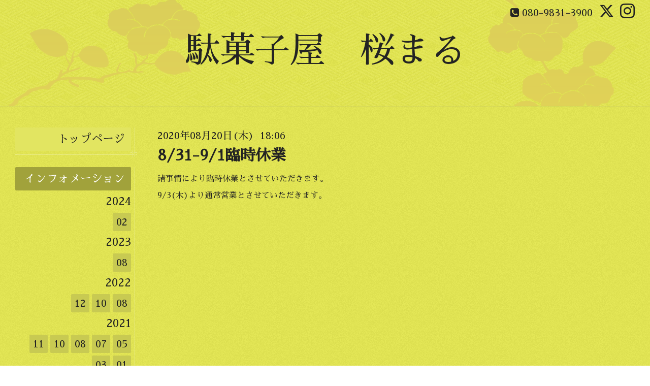

--- FILE ---
content_type: text/html; charset=utf-8
request_url: https://sakuramaru3939.com/info/3457757
body_size: 3557
content:
<!DOCTYPE html>
<html xmlns="http://www.w3.org/1999/xhtml" xml:lang="ja" lang="ja">
<head>
  <!-- Miyabi: ver.202009300000 -->
  <meta charset="utf-8">
  <title>8/31-9/1臨時休業 - 駄菓子屋　桜まる</title>
  <meta name="viewport" content="width=device-width, initial-scale=1, maximum-scale=1, user-scalable=yes">

  <meta name="description" content="諸事情により臨時休業とさせていただきます。9/3(木)より通常営業とさせていただきます。">
  <meta name="keywords" content="桜まる">

  <meta property="og:title" content="8/31-9/1臨時休業">
  <meta property="og:image" content="https://cdn.goope.jp/84300/200624193558wvh3.jpg">
  <meta property="og:site_name" content="駄菓子屋　桜まる">
  
  <link rel="alternate" type="application/rss+xml" title="駄菓子屋　桜まる / RSS" href="/feed.rss">
  <link rel="stylesheet" href="/style.css?533084-1692350456" >
  <link rel="stylesheet" href="//fonts.googleapis.com/css?family=Lora:400,700" >
  <link rel="stylesheet" href="/css/font-awesome/css/font-awesome.min.css" >

  <script src="/assets/jquery/jquery-3.5.1.min.js"></script>
  <script src="/assets/clipsquareimage/jquery.clipsquareimage.js"></script>
</head>
<body id="info">

  <div class="sm_totop">
    <i class="sm_totop_button fa fa-chevron-up"></i>
  </div>

  <div id="container">

    <div class="sm_header"></div>

    <!-- #header -->
    <div id="header">
      <div class="inner">
        <div>

          <div id="shop_info">

            <div class="social_icons">
              
              <a href="https://twitter.com/sakura____maru" target="_blank">
                <span class="icon-twitter"></span>
              </a>
              

              

              
              <a href="https://www.instagram.com/sakura____maru/" target="_blank">
                <span class="icon-instagram"></span>
              </a>
              
            </div>

            <div class="shop_rss">
              <a href="/feed.rss"><img src="/img/icon/rss.png" /></a>
            </div>

            <div class="shop_tel">
              <span class="fa fa-phone-square"></span>&nbsp;<a class="js-shop_tel" href="tel:080-9831-3900">080-9831-3900</a>
            </div>

            <div class="shop_name">
              桜まる
            </div>

          </div>

          <h1>
            <a class="shop_sitename" href="https://sakuramaru3939.com">駄菓子屋　桜まる</a>
          </h1>
          <div class="site_description"></div>
          <!-- /#shop_info -->

        </div>
      </div>
    </div>
    <!-- /#header -->


    <!-- #contents -->
    <div id="contents" class="tile">
      <div class="inner">

        <!-- #sub_column -->
        <div id="sub_column" class="tile">
          <div class="inner">

            <div id="navi" class="section">
              <div class="inner">
                <ul>
                  
                  <li class="navi_top">
                    <a href="/"  class="navi_top">トップページ</a>
                  </li>
                  
                  <li class="navi_info active">
                    <a href="/info"  class="navi_info active">インフォメーション</a><ul class="sub_navi">
<li><a href='/info/2024-02'>2024-02（2）</a></li>
<li><a href='/info/2023-08'>2023-08（3）</a></li>
<li><a href='/info/2022-12'>2022-12（1）</a></li>
<li><a href='/info/2022-10'>2022-10（1）</a></li>
<li><a href='/info/2022-08'>2022-08（1）</a></li>
<li><a href='/info/2021-11'>2021-11（1）</a></li>
<li><a href='/info/2021-10'>2021-10（1）</a></li>
<li><a href='/info/2021-08'>2021-08（1）</a></li>
<li><a href='/info/2021-07'>2021-07（1）</a></li>
<li><a href='/info/2021-05'>2021-05（2）</a></li>
<li><a href='/info/2021-03'>2021-03（4）</a></li>
<li><a href='/info/2021-01'>2021-01（1）</a></li>
<li><a href='/info/2020-12'>2020-12（3）</a></li>
<li><a href='/info/2020-10'>2020-10（3）</a></li>
<li><a href='/info/2020-09'>2020-09（1）</a></li>
<li><a href='/info/2020-08'>2020-08（1）</a></li>
<li><a href='/info/2020-07'>2020-07（3）</a></li>
<li><a href='/info/2020-06'>2020-06（3）</a></li>
<li><a href='/info/2020-05'>2020-05（5）</a></li>
<li><a href='/info/2020-04'>2020-04（1）</a></li>
</ul>

                  </li>
                  
                  <li class="navi_photo">
                    <a href="/photo"  class="navi_photo">写真</a>
                  </li>
                  
                  <li class="navi_menu">
                    <a href="/menu"  class="navi_menu">メニュー</a>
                  </li>
                  
                  <li class="navi_calendar">
                    <a href="/calendar"  class="navi_calendar">カレンダー</a>
                  </li>
                  
                  <li class="navi_about">
                    <a href="/about"  class="navi_about">店舗情報</a>
                  </li>
                  
                  <li class="navi_links links_42528">
                    <a href="https://www.instagram.com/sakura____maru/" target="_blank" class="navi_links links_42528">駄菓子屋　桜まる（Instagram）</a>
                  </li>
                  
                  <li class="navi_recruit">
                    <a href="/recruit"  class="navi_recruit">求人ページ</a>
                  </li>
                  
                  </ul>
              </div>
            </div>
            <!-- /#navi -->

          </div>
          <!-- /.inner -->
        </div>
        <!-- /#sub_column -->


        <!-- #main_column -->
        <div id="main_column" class="tile">
          <div class="inner tile">


<!-- CONTENT ----------------------------------------------------------------------- -->






<!----------------------------------------------
ページ：インフォメーション
---------------------------------------------->
<h2>インフォメーション</h2>

<script>
  // 縦長画像だけfloat:right
  $(window).on('load', function() {
    $('.photo img').each(function() {
      if ( $(this).width() < $(this).height() ) {
        $(this).parent().css({
           'float' : 'right'
          ,'max-width' : '54%'
          ,'margin-left' : '10px'
        });
      }
    }).css('visibility', 'visible');
  });

  // サブメニュー出力
  $(function() {
    $('.photo img').css('visibility', 'hidden');

    var url_array = location.href.split('/');
    var page_id = url_array[3];
    var page_year = (url_array[4] != undefined)? url_array[4].split('-')[0] : 0;

    var year_list = [];
    var entry_month_list = [];

    var checkDuplicate = function(array, str) {
      for (var i =0; i < array.length; i++) {
        if (str == array[i]){ return true; }
      }
      return false;
    };

    $('body#info .navi_info .sub_navi a').each(function(index) {
      var entries = $(this).text().split(/[-|¥s|（|）]/g);
      entries.push($(this).attr('href'));

      entries = $.grep(entries, function(e) { return e !== ''} );

      if (!checkDuplicate(year_list, entries[0])) {
        year_list.push(entries[0]);
      }

      entry_month_list.push(entries);
    });

    var html = '<ul id="info_side_list" class="sub_navi">';
    for (var i = 0; i < year_list.length; i ++) {
      html += '<li class="year year_' + year_list[i] + '"><div>' + year_list[i] + '</div>';
      html += '<ul class="month month_'+ year_list[i] +'">';

      for (var l = 0; l < entry_month_list.length; l ++) {
        if (year_list[i] == entry_month_list[l][0]) {
          html += '<li><a href="' + entry_month_list[l][3] + '" title="' + entry_month_list[l][2] + '件">' + entry_month_list[l][1] +'</a></li>';
        }
      }
      html += '</ul>';
    }
    html += '</ul>';

    $('body#info .sub_navi').replaceWith(html);

    if (layoutMode() == 'pc1') {
      var targetHeight = $('#navi .navi_info').width();
      $('#navi .sub_navi .year').width(targetHeight + 251 + 'px');
      $('#navi .sub_navi .year > div').width(targetHeight + 'px');
    }
  });
</script>

<!-- .autopagerize_page_element -->
<div class="autopagerize_page_element">

  
  <!-- .article -->
  <div class="article">

    <div class="wrap_title">
      <div class="date">
        2020年08月20日(木)&nbsp;&nbsp;18:06
      </div>

      <h3>
        <a href="/info/3457757">8/31-9/1臨時休業</a>
      </h3>
    </div>

    <div class="photo">
      
    </div>

    <div class="body textfield">
      <p>諸事情により臨時休業とさせていただきます。</p>
<p>9/3(木)より通常営業とさせていただきます。</p>
    </div>

  </div>
  <!-- /.article -->
  

</div>
<!-- /.autopagerize_page_element -->


























<!-- CONTENT ----------------------------------------------------------------------- -->

            

          </div>
          <!-- /.inner -->

        </div>
        <!-- /#main_column -->

      </div>
      <!-- /.inner -->
    </div>
    <!-- /#contents -->


    <div id="gadgets">
      <div class="inner">

        <!-- .today_area -->
        <div class="today_area">

          <dl id="schedule">
            <dt class="today_title">
              今日の予定
              <!-- <span>2026.02.01 Sunday</span> -->
            </dt>
            
          </dl>
          <!-- /#schedule -->

        </div>
        <!-- /.today_area -->

      </div>
    </div>
    <!-- /#gadgets -->


    <!-- #footer -->
    <div id="footer">
      <div class="inner">

        <div class="footer_info section right">
          
          <div class="copyright">
            &copy;2026 <a href="https://sakuramaru3939.com">桜まる</a>. All Rights Reserved.
          </div>

          <div class="counter_area access_counter">
            Today: <span class="num">133</span> /
            Yesterday: <span class="num">378</span> /
            Total: <span class="num">436749</span>
          </div>

           <div class="powered">
            Powered by <a href="https://goope.jp/">グーペ</a> / <a href="https://admin.goope.jp/">Admin</a>
          </div>
        </div>

        <div class="footer_gadgets">
          <div class="qr_area section">
            <img src="//r.goope.jp/qr/sakuramaru"width="100" height="100" />
          </div>

          <!-- .social -->
          <div id="social" class="section">
            <div id="social_widgets">
<div id="widget_twitter_follow" class="social_widget">
<div style="text-align:left;padding-bottom:10px;">
<a href="https://twitter.com/sakura____maru" class="twitter-follow-button" data-show-count="false" data-lang="ja">Follow @sakura____maru</a>
<script>!function(d,s,id){var js,fjs=d.getElementsByTagName(s)[0];if(!d.getElementById(id)){js=d.createElement(s);js.id=id;js.src="//platform.twitter.com/widgets.js";fjs.parentNode.insertBefore(js,fjs);}}(document,"script","twitter-wjs");</script>
</div>
</div>
<div id="widget_twitter_tweet" class="social_widget">
<div style="text-align:left;padding-bottom:10px;">
<a href="https://twitter.com/share" class="twitter-share-button" data-url="https://sakuramaru3939.com" data-text="駄菓子屋　桜まる" data-lang="ja">Tweet</a>
<script>!function(d,s,id){var js,fjs=d.getElementsByTagName(s)[0];if(!d.getElementById(id)){js=d.createElement(s);js.id=id;js.src="https://platform.twitter.com/widgets.js";fjs.parentNode.insertBefore(js,fjs);}}(document,"script","twitter-wjs");</script>
</div>
</div>
<div id="widget_line_share" class="social_widget">
<div class="line-it-button" data-lang="ja" data-type="share-a" data-ver="3" data-url="https://sakuramaru3939.com" data-color="default" data-size="small" style="display: none;"></div>
<script src="https://www.line-website.com/social-plugins/js/thirdparty/loader.min.js" async="async" defer="defer"></script>
</div>

</div>

          </div>
          <!-- /.social -->
        </div>

      </div>
    </div>
    <!-- /#footer -->

  </div>
  <!-- /#container -->

  <div id="sm_navi">
    <ul>
      
      <li class="footer_navi_top">
        <a href="/"  class="footer_navi_top">トップページ</a>
      </li>
      
      <li class="footer_navi_info active">
        <a href="/info"  class="footer_navi_info active">インフォメーション</a>
      </li>
      
      <li class="footer_navi_photo">
        <a href="/photo"  class="footer_navi_photo">写真</a>
      </li>
      
      <li class="footer_navi_menu">
        <a href="/menu"  class="footer_navi_menu">メニュー</a>
      </li>
      
      <li class="footer_navi_calendar">
        <a href="/calendar"  class="footer_navi_calendar">カレンダー</a>
      </li>
      
      <li class="footer_navi_about">
        <a href="/about"  class="footer_navi_about">店舗情報</a>
      </li>
      
      <li class="footer_navi_links links_42528">
        <a href="https://www.instagram.com/sakura____maru/" target="_blank" class="footer_navi_links links_42528">駄菓子屋　桜まる（Instagram）</a>
      </li>
      
      <li class="footer_navi_recruit">
        <a href="/recruit"  class="footer_navi_recruit">求人ページ</a>
      </li>
      
    </ul>
  </div>

  <script src="/js/tooltip.js"></script>
  <script src="/assets/colorbox/jquery.colorbox-1.6.4.min.js"></script>
  <script src="/assets/responsiveslides/responsiveslides-1.55.min.js"></script>
  <script src="/assets/mobilemenu/mobilemenu.js"></script>
  <script src="/js/theme_miyabi/init.js?20200930"></script>
</body>
</html>
